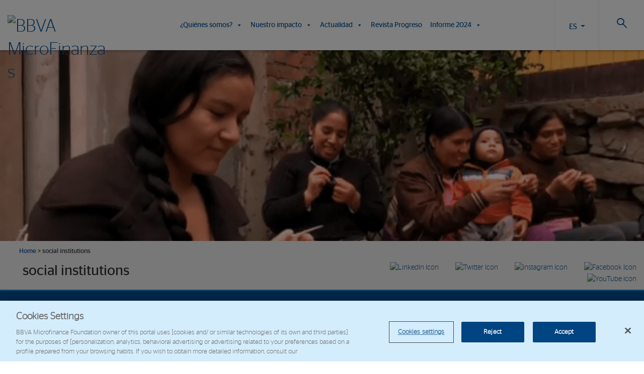

--- FILE ---
content_type: text/html; charset=UTF-8
request_url: https://www.fundacionmicrofinanzasbbva.org/tag/social-institutions-2/
body_size: 14182
content:
<!doctype html>

<!--[if lt IE 7]><html lang="es-ES" class="no-js lt-ie9 lt-ie8 lt-ie7"><![endif]-->
<!--[if (IE 7)&!(IEMobile)]><html lang="es-ES" class="no-js lt-ie9 lt-ie8"><![endif]-->
<!--[if (IE 8)&!(IEMobile)]><html lang="es-ES" class="no-js lt-ie9"><![endif]-->
<!--[if gt IE 8]><!-->
<html lang="es-ES" class="no-js"><!--<![endif]-->

<head>
	<!-- Inicio del aviso de consentimiento de cookies de OneTrust para www.fundacionmicrofinanzasbbva.org -->
	<script type="text/javascript" src="https://cdn.cookielaw.org/consent/6aeedd5d-8d34-47fa-9131-cd596eb30c9e/OtAutoBlock.js"></script>
	<script src="https://cdn.cookielaw.org/scripttemplates/otSDKStub.js" type="text/javascript" charset="UTF-8" data-domain-script="6aeedd5d-8d34-47fa-9131-cd596eb30c9e"></script>
	<script type="text/javascript">
		function OptanonWrapper() {}
	</script>
	<!-- Fin del aviso de consentimiento de cookies de OneTrust para www.fundacionmicrofinanzasbbva.org -->
	
	<!-- Google Tag Manager -->
<script>(function(w,d,s,l,i){w[l]=w[l]||[];w[l].push({'gtm.start':
new Date().getTime(),event:'gtm.js'});var f=d.getElementsByTagName(s)[0],
j=d.createElement(s),dl=l!='dataLayer'?'&l='+l:'';j.async=true;j.src=
'https://www.googletagmanager.com/gtm.js?id='+i+dl;f.parentNode.insertBefore(j,f);
})(window,document,'script','dataLayer','GTM-M3FL6WG');</script>
<!-- End Google Tag Manager -->
		<script>
		var idioma = 'es_ES';
	</script>

	<meta charset="utf-8">
	<meta http-equiv="X-UA-Compatible" content="IE=Edge">
	
	<meta name="HandheldFriendly" content="True">
	<meta name="MobileOptimized" content="320">
	<meta name="viewport" content="width=device-width, initial-scale=1.0" />
	<link rel="apple-touch-icon" href="https://www.fundacionmicrofinanzasbbva.org/wp-content/themes/FMBBVA-theme/library/images/apple-touch-icon.png">
	<link rel="icon" href="https://www.fundacionmicrofinanzasbbva.org/wp-content/themes/FMBBVA-theme/favicon.png">


	<!--[if IE]>
			<link rel="shortcut icon" href="https://www.fundacionmicrofinanzasbbva.org/wp-content/themes/FMBBVA-theme/favicon.ico">
	<![endif]-->
	<meta name="msapplication-TileColor" content="#f01d4f">
	<meta name="msapplication-TileImage" content="https://www.fundacionmicrofinanzasbbva.org/wp-content/themes/FMBBVA-theme/library/images/win8-tile-icon.png">
	<meta name="theme-color" content="#121212">

	<link rel="pingback" href="https://www.fundacionmicrofinanzasbbva.org/xmlrpc.php">

	<!-- bootstrap version 5.3.2 -->
	<link href="https://cdn.jsdelivr.net/npm/bootstrap@5.3.2/dist/css/bootstrap.min.css" rel="stylesheet" integrity="sha384-T3c6CoIi6uLrA9TneNEoa7RxnatzjcDSCmG1MXxSR1GAsXEV/Dwwykc2MPK8M2HN" crossorigin="anonymous">
	<script src="https://cdn.jsdelivr.net/npm/bootstrap@5.3.2/dist/js/bootstrap.bundle.min.js" integrity="sha384-C6RzsynM9kWDrMNeT87bh95OGNyZPhcTNXj1NW7RuBCsyN/o0jlpcV8Qyq46cDfL" crossorigin="anonymous"></script>

	<!-- VERSIÓN DE BOOTSTRAP-SELECT 1.13.18 -->
	<link rel="stylesheet" href="https://cdn.jsdelivr.net/npm/bootstrap-select@1.13.18/dist/css/bootstrap-select.min.css">
	<script src="https://cdn.jsdelivr.net/npm/bootstrap-select@1.13.18/dist/js/bootstrap-select.min.js "></script>

	<script src="https://www.fundacionmicrofinanzasbbva.org/wp-content/themes/FMBBVA-theme/library/js/libs/GridColumnCarousel.min.js" crossorigin="anonymous"></script>


	<!-- the mousewheel plugin - optional to provide mousewheel support -->
	<script type="text/javascript" src="https://www.fundacionmicrofinanzasbbva.org/wp-content/themes/FMBBVA-theme/library/js/libs/jquery.mousewheel.js"></script>

	<!-- the jScrollPane script -->
	<script type="text/javascript" src="https://www.fundacionmicrofinanzasbbva.org/wp-content/themes/FMBBVA-theme/library/js/libs/jquery.jscrollpane.min.js"></script>
	<script src="https://www.fundacionmicrofinanzasbbva.org/wp-content/themes/FMBBVA-theme/library/js/grayscale.js" crossorigin="anonymous"></script>
	<script src="https://www.fundacionmicrofinanzasbbva.org/wp-content/themes/FMBBVA-theme/library/js/functions.js" crossorigin="anonymous"></script>

	<!--  Grafico -->
	<link rel="stylesheet" href="https://www.fundacionmicrofinanzasbbva.org/wp-content/themes/FMBBVA-theme/library/css/reset.css">
	<link rel="stylesheet" href="https://www.fundacionmicrofinanzasbbva.org/wp-content/themes/FMBBVA-theme/library/css/bubble_chart.css">
	<link rel="stylesheet" href="https://www.fundacionmicrofinanzasbbva.org/wp-content/themes/FMBBVA-theme/library/css/vendors/bootstrap/bootstrap-select.css">
	<link rel="stylesheet" href="https://www.fundacionmicrofinanzasbbva.org/wp-content/themes/FMBBVA-theme/library/css/progressbar.css">

	<meta name='robots' content='index, follow, max-image-preview:large, max-snippet:-1, max-video-preview:-1' />
<link rel="alternate" hreflang="es" href="https://www.fundacionmicrofinanzasbbva.org/tag/social-institutions-2/" />
<link rel="alternate" hreflang="en" href="https://www.fundacionmicrofinanzasbbva.org/en/tag/social-institutions/" />
<link rel="alternate" hreflang="x-default" href="https://www.fundacionmicrofinanzasbbva.org/tag/social-institutions-2/" />

	<!-- This site is optimized with the Yoast SEO plugin v26.8 - https://yoast.com/product/yoast-seo-wordpress/ -->
	<title>social institutions archivos - Fundación Microfinanzas BBVA</title>
	<link rel="canonical" href="https://www.fundacionmicrofinanzasbbva.org/tag/social-institutions-2/" />
	<meta property="og:locale" content="es_ES" />
	<meta property="og:type" content="article" />
	<meta property="og:title" content="social institutions archivos - Fundación Microfinanzas BBVA" />
	<meta property="og:url" content="https://www.fundacionmicrofinanzasbbva.org/tag/social-institutions-2/" />
	<meta property="og:site_name" content="Fundación Microfinanzas BBVA" />
	<meta property="og:image" content="https://www.fundacionmicrofinanzasbbva.org/wp-content/uploads/2017/01/favicon.png" />
	<meta property="og:image:width" content="130" />
	<meta property="og:image:height" content="130" />
	<meta property="og:image:type" content="image/png" />
	<meta name="twitter:card" content="summary_large_image" />
	<meta name="twitter:site" content="@FMBBVA" />
	<script type="application/ld+json" class="yoast-schema-graph">{"@context":"https://schema.org","@graph":[{"@type":"CollectionPage","@id":"https://www.fundacionmicrofinanzasbbva.org/tag/social-institutions-2/","url":"https://www.fundacionmicrofinanzasbbva.org/tag/social-institutions-2/","name":"social institutions archivos - Fundación Microfinanzas BBVA","isPartOf":{"@id":"https://www.fundacionmicrofinanzasbbva.org/#website"},"primaryImageOfPage":{"@id":"https://www.fundacionmicrofinanzasbbva.org/tag/social-institutions-2/#primaryimage"},"image":{"@id":"https://www.fundacionmicrofinanzasbbva.org/tag/social-institutions-2/#primaryimage"},"thumbnailUrl":"https://www.fundacionmicrofinanzasbbva.org/wp-content/uploads/2019/05/Imagen-emprendedora-peruana-FMBBVA.png","breadcrumb":{"@id":"https://www.fundacionmicrofinanzasbbva.org/tag/social-institutions-2/#breadcrumb"},"inLanguage":"es"},{"@type":"ImageObject","inLanguage":"es","@id":"https://www.fundacionmicrofinanzasbbva.org/tag/social-institutions-2/#primaryimage","url":"https://www.fundacionmicrofinanzasbbva.org/wp-content/uploads/2019/05/Imagen-emprendedora-peruana-FMBBVA.png","contentUrl":"https://www.fundacionmicrofinanzasbbva.org/wp-content/uploads/2019/05/Imagen-emprendedora-peruana-FMBBVA.png","width":2550,"height":1420},{"@type":"BreadcrumbList","@id":"https://www.fundacionmicrofinanzasbbva.org/tag/social-institutions-2/#breadcrumb","itemListElement":[{"@type":"ListItem","position":1,"name":"Home","item":"https://www.fundacionmicrofinanzasbbva.org/"},{"@type":"ListItem","position":2,"name":"social institutions"}]},{"@type":"WebSite","@id":"https://www.fundacionmicrofinanzasbbva.org/#website","url":"https://www.fundacionmicrofinanzasbbva.org/","name":"Fundación Microfinanzas BBVA","description":"Fundación Microfinanzas BBVA","publisher":{"@id":"https://www.fundacionmicrofinanzasbbva.org/#organization"},"alternateName":"Fundación Microfinanzas BBVA","potentialAction":[{"@type":"SearchAction","target":{"@type":"EntryPoint","urlTemplate":"https://www.fundacionmicrofinanzasbbva.org/?s={search_term_string}"},"query-input":{"@type":"PropertyValueSpecification","valueRequired":true,"valueName":"search_term_string"}}],"inLanguage":"es"},{"@type":"Organization","@id":"https://www.fundacionmicrofinanzasbbva.org/#organization","name":"Fundación Microfinanzas BBVA","alternateName":"Fundación Microfinanzas BBVA","url":"https://www.fundacionmicrofinanzasbbva.org/","logo":{"@type":"ImageObject","inLanguage":"es","@id":"https://www.fundacionmicrofinanzasbbva.org/#/schema/logo/image/","url":"https://www.fundacionmicrofinanzasbbva.org/wp-content/uploads/2017/01/favicon.png","contentUrl":"https://www.fundacionmicrofinanzasbbva.org/wp-content/uploads/2017/01/favicon.png","width":130,"height":130,"caption":"Fundación Microfinanzas BBVA"},"image":{"@id":"https://www.fundacionmicrofinanzasbbva.org/#/schema/logo/image/"},"sameAs":["https://www.facebook.com/fundacionmicrofinanzasbbva/","https://x.com/FMBBVA","https://www.linkedin.com/company/fundación-microfinanzas-bbva/"]}]}</script>
	<!-- / Yoast SEO plugin. -->


<link rel="alternate" type="application/rss+xml" title="Fundación Microfinanzas BBVA &raquo; Feed" href="https://www.fundacionmicrofinanzasbbva.org/feed/" />
<link rel="alternate" type="application/rss+xml" title="Fundación Microfinanzas BBVA &raquo; Etiqueta social institutions del feed" href="https://www.fundacionmicrofinanzasbbva.org/tag/social-institutions-2/feed/" />
<style id='wp-img-auto-sizes-contain-inline-css' type='text/css'>
img:is([sizes=auto i],[sizes^="auto," i]){contain-intrinsic-size:3000px 1500px}
/*# sourceURL=wp-img-auto-sizes-contain-inline-css */
</style>
<style id='wp-emoji-styles-inline-css' type='text/css'>

	img.wp-smiley, img.emoji {
		display: inline !important;
		border: none !important;
		box-shadow: none !important;
		height: 1em !important;
		width: 1em !important;
		margin: 0 0.07em !important;
		vertical-align: -0.1em !important;
		background: none !important;
		padding: 0 !important;
	}
/*# sourceURL=wp-emoji-styles-inline-css */
</style>
<link rel='stylesheet' id='wp-block-library-css' href='https://www.fundacionmicrofinanzasbbva.org/wp-includes/css/dist/block-library/style.min.css' type='text/css' media='all' />
<style id='wp-block-library-inline-css' type='text/css'>
/*wp_block_styles_on_demand_placeholder:6973e9f0d6fab*/
/*# sourceURL=wp-block-library-inline-css */
</style>
<style id='classic-theme-styles-inline-css' type='text/css'>
/*! This file is auto-generated */
.wp-block-button__link{color:#fff;background-color:#32373c;border-radius:9999px;box-shadow:none;text-decoration:none;padding:calc(.667em + 2px) calc(1.333em + 2px);font-size:1.125em}.wp-block-file__button{background:#32373c;color:#fff;text-decoration:none}
/*# sourceURL=/wp-includes/css/classic-themes.min.css */
</style>
<link rel='stylesheet' id='contact-form-7-css' href='https://www.fundacionmicrofinanzasbbva.org/wp-content/plugins/contact-form-7/includes/css/styles.css' type='text/css' media='all' />
<link rel='stylesheet' id='searchandfilter-css' href='http://www.fundacionmicrofinanzasbbva.org/wp-content/plugins/search-filter/style.css' type='text/css' media='all' />
<link rel='stylesheet' id='wpml-legacy-dropdown-0-css' href='https://www.fundacionmicrofinanzasbbva.org/wp-content/plugins/sitepress-multilingual-cms/templates/language-switchers/legacy-dropdown/style.min.css' type='text/css' media='all' />
<style id='wpml-legacy-dropdown-0-inline-css' type='text/css'>
.wpml-ls-statics-shortcode_actions{background-color:#eeeeee;}.wpml-ls-statics-shortcode_actions, .wpml-ls-statics-shortcode_actions .wpml-ls-sub-menu, .wpml-ls-statics-shortcode_actions a {border-color:#cdcdcd;}.wpml-ls-statics-shortcode_actions a, .wpml-ls-statics-shortcode_actions .wpml-ls-sub-menu a, .wpml-ls-statics-shortcode_actions .wpml-ls-sub-menu a:link, .wpml-ls-statics-shortcode_actions li:not(.wpml-ls-current-language) .wpml-ls-link, .wpml-ls-statics-shortcode_actions li:not(.wpml-ls-current-language) .wpml-ls-link:link {color:#444444;background-color:#ffffff;}.wpml-ls-statics-shortcode_actions .wpml-ls-sub-menu a:hover,.wpml-ls-statics-shortcode_actions .wpml-ls-sub-menu a:focus, .wpml-ls-statics-shortcode_actions .wpml-ls-sub-menu a:link:hover, .wpml-ls-statics-shortcode_actions .wpml-ls-sub-menu a:link:focus {color:#000000;background-color:#eeeeee;}.wpml-ls-statics-shortcode_actions .wpml-ls-current-language > a {color:#444444;background-color:#ffffff;}.wpml-ls-statics-shortcode_actions .wpml-ls-current-language:hover>a, .wpml-ls-statics-shortcode_actions .wpml-ls-current-language>a:focus {color:#000000;background-color:#eeeeee;}
nav navbar navbar-default nav--lang col-lg-1 col-lg-push-0 col-md-1 col-md-push-0 col-sm-1 col-sm-push-9 col-xs-1 col-xs-push-9 no_padding
/*# sourceURL=wpml-legacy-dropdown-0-inline-css */
</style>
<link rel='stylesheet' id='megamenu-css' href='https://www.fundacionmicrofinanzasbbva.org/wp-content/uploads/maxmegamenu/style_es.css' type='text/css' media='all' />
<link rel='stylesheet' id='dashicons-css' href='https://www.fundacionmicrofinanzasbbva.org/wp-includes/css/dashicons.min.css' type='text/css' media='all' />
<link rel='stylesheet' id='bones-stylesheet-css' href='https://www.fundacionmicrofinanzasbbva.org/wp-content/themes/FMBBVA-theme/library/css/main.css' type='text/css' media='all' />
<!--n2css--><!--n2js--><script type="text/javascript" src="https://www.fundacionmicrofinanzasbbva.org/wp-includes/js/jquery/jquery.min.js" id="jquery-core-js"></script>
<script type="text/javascript" src="https://www.fundacionmicrofinanzasbbva.org/wp-content/plugins/sitepress-multilingual-cms/templates/language-switchers/legacy-dropdown/script.min.js" id="wpml-legacy-dropdown-0-js"></script>
<script type="text/javascript" src="https://www.fundacionmicrofinanzasbbva.org/wp-content/themes/FMBBVA-theme/library/js/libs/modernizr.custom.min.js" id="bones-modernizr-js"></script>
<link rel="https://api.w.org/" href="https://www.fundacionmicrofinanzasbbva.org/wp-json/" /><link rel="alternate" title="JSON" type="application/json" href="https://www.fundacionmicrofinanzasbbva.org/wp-json/wp/v2/tags/3129" /><meta name="generator" content="WPML ver:4.8.6 stt:1,2;" />
<meta name="generator" content="Powered by Slider Revolution 6.7.40 - responsive, Mobile-Friendly Slider Plugin for WordPress with comfortable drag and drop interface." />
<link rel="icon" href="https://www.fundacionmicrofinanzasbbva.org/wp-content/uploads/2017/01/favicon-125x125.png" sizes="32x32" />
<link rel="icon" href="https://www.fundacionmicrofinanzasbbva.org/wp-content/uploads/2017/01/favicon.png" sizes="192x192" />
<link rel="apple-touch-icon" href="https://www.fundacionmicrofinanzasbbva.org/wp-content/uploads/2017/01/favicon.png" />
<meta name="msapplication-TileImage" content="https://www.fundacionmicrofinanzasbbva.org/wp-content/uploads/2017/01/favicon.png" />
<script>function setREVStartSize(e){
			//window.requestAnimationFrame(function() {
				window.RSIW = window.RSIW===undefined ? window.innerWidth : window.RSIW;
				window.RSIH = window.RSIH===undefined ? window.innerHeight : window.RSIH;
				try {
					var pw = document.getElementById(e.c).parentNode.offsetWidth,
						newh;
					pw = pw===0 || isNaN(pw) || (e.l=="fullwidth" || e.layout=="fullwidth") ? window.RSIW : pw;
					e.tabw = e.tabw===undefined ? 0 : parseInt(e.tabw);
					e.thumbw = e.thumbw===undefined ? 0 : parseInt(e.thumbw);
					e.tabh = e.tabh===undefined ? 0 : parseInt(e.tabh);
					e.thumbh = e.thumbh===undefined ? 0 : parseInt(e.thumbh);
					e.tabhide = e.tabhide===undefined ? 0 : parseInt(e.tabhide);
					e.thumbhide = e.thumbhide===undefined ? 0 : parseInt(e.thumbhide);
					e.mh = e.mh===undefined || e.mh=="" || e.mh==="auto" ? 0 : parseInt(e.mh,0);
					if(e.layout==="fullscreen" || e.l==="fullscreen")
						newh = Math.max(e.mh,window.RSIH);
					else{
						e.gw = Array.isArray(e.gw) ? e.gw : [e.gw];
						for (var i in e.rl) if (e.gw[i]===undefined || e.gw[i]===0) e.gw[i] = e.gw[i-1];
						e.gh = e.el===undefined || e.el==="" || (Array.isArray(e.el) && e.el.length==0)? e.gh : e.el;
						e.gh = Array.isArray(e.gh) ? e.gh : [e.gh];
						for (var i in e.rl) if (e.gh[i]===undefined || e.gh[i]===0) e.gh[i] = e.gh[i-1];
											
						var nl = new Array(e.rl.length),
							ix = 0,
							sl;
						e.tabw = e.tabhide>=pw ? 0 : e.tabw;
						e.thumbw = e.thumbhide>=pw ? 0 : e.thumbw;
						e.tabh = e.tabhide>=pw ? 0 : e.tabh;
						e.thumbh = e.thumbhide>=pw ? 0 : e.thumbh;
						for (var i in e.rl) nl[i] = e.rl[i]<window.RSIW ? 0 : e.rl[i];
						sl = nl[0];
						for (var i in nl) if (sl>nl[i] && nl[i]>0) { sl = nl[i]; ix=i;}
						var m = pw>(e.gw[ix]+e.tabw+e.thumbw) ? 1 : (pw-(e.tabw+e.thumbw)) / (e.gw[ix]);
						newh =  (e.gh[ix] * m) + (e.tabh + e.thumbh);
					}
					var el = document.getElementById(e.c);
					if (el!==null && el) el.style.height = newh+"px";
					el = document.getElementById(e.c+"_wrapper");
					if (el!==null && el) {
						el.style.height = newh+"px";
						el.style.display = "block";
					}
				} catch(e){
					console.log("Failure at Presize of Slider:" + e)
				}
			//});
		  };</script>
<style type="text/css">/** Mega Menu CSS: fs **/</style>

	<!-- VERSIÓN DE JQUERY 3.7.1 -->
	<script src="https://code.jquery.com/jquery-3.7.1.js" integrity="sha256-eKhayi8LEQwp4NKxN+CfCh+3qOVUtJn3QNZ0TciWLP4=" crossorigin="anonymous"></script>

	<!-- VERSIÓN DE JQUERY MIGRATE 3.5.2 -->
	<script src="https://code.jquery.com/jquery-migrate-3.5.2.min.js" integrity="sha256-V5i13y5QDhUjqx8aQCLnLU3DKQltnGo03BfiCCBfLhg=" crossorigin="anonymous"></script>

	<!--LIBRERIAS PREVISUALIZACIÓN TWITTER -->
	<meta name="twitter:card" content="summary_large_image">
	<meta name="twitter:site:id" content="@ayudawp">
	<meta name="twitter:creator:id" content="@fernandot">
	
	<!-- Librerías Font Awesome -->
	<link rel="stylesheet" href="https://cdnjs.cloudflare.com/ajax/libs/font-awesome/4.7.0/css/font-awesome.min.css">

</head>

<body class="archive tag tag-social-institutions-2 tag-3129 wp-theme-FMBBVA-theme mega-menu-max-mega-menu-1" itemscope itemtype="http://schema.org/WebPage">
	<!-- Google Tag Manager (noscript) -->
<noscript><iframe src="https://www.googletagmanager.com/ns.html?id=GTM-M3FL6WG"
height="0" width="0" style="display:none;visibility:hidden"></iframe></noscript>
<!-- End Google Tag Manager (noscript) -->	<div id="container">

		<header class="header" id="header">

			<div id="inner-header" class="wrap">
				<!-- LOGO FMBBVA -->
				<div id="logo" class="col-lg-2 col-md-2 col-sm-3 col-xs-6 h1" itemscope itemtype="http://schema.org/Organization">
    <a href="https://www.fundacionmicrofinanzasbbva.org" rel="nofollow">
            <img src="http://www.fundacionmicrofinanzasbbva.org/wp-content/uploads/2025/05/Logo-FMBBVA-BLANCO.png" alt="BBVA MicroFinanzas" class="logo logo_img img-responsive" />
    
            <img src="http://www.fundacionmicrofinanzasbbva.org/wp-content/uploads/2025/05/Logo-FMBBVA-AZUL.png" alt="BBVA MicroFinanzas" class="logo logo_img_scroll img-responsive" style="display:none" />
    
    </a>
</div>
				<div class="col-lg-10 col-md-10 col-sm-9 col-xs-6 no_padding menu_rsp">
					<div class="col-lg-10 col-lg-push-0 col-md-10 col-md-push-0 col-sm-1 col-sm-push-11 col-xs-3 col-xs-push-9">
						<div id="mega-menu-wrap-max_mega_menu_1" class="mega-menu-wrap"><div class="mega-menu-toggle"><div class="mega-toggle-blocks-left"></div><div class="mega-toggle-blocks-center"></div><div class="mega-toggle-blocks-right"><div class='mega-toggle-block mega-menu-toggle-animated-block mega-toggle-block-0' id='mega-toggle-block-0'><button aria-label="Toggle Menu" class="mega-toggle-animated mega-toggle-animated-slider" type="button" aria-expanded="false">
                  <span class="mega-toggle-animated-box">
                    <span class="mega-toggle-animated-inner"></span>
                  </span>
                </button></div></div></div><ul id="mega-menu-max_mega_menu_1" class="mega-menu max-mega-menu mega-menu-horizontal mega-no-js" data-event="hover_intent" data-effect="slide" data-effect-speed="200" data-effect-mobile="slide" data-effect-speed-mobile="400" data-mobile-force-width="body" data-second-click="go" data-document-click="collapse" data-vertical-behaviour="standard" data-breakpoint="1270" data-unbind="true" data-mobile-state="collapse_all" data-mobile-direction="vertical" data-hover-intent-timeout="300" data-hover-intent-interval="100"><li class="mega-menu-item mega-menu-item-type-custom mega-menu-item-object-custom mega-menu-item-has-children mega-align-bottom-left mega-menu-flyout mega-menu-item-42231" id="mega-menu-item-42231"><a class="mega-menu-link" href="#" aria-expanded="false" tabindex="0">¿Quiénes somos?<span class="mega-indicator" aria-hidden="true"></span></a>
<ul class="mega-sub-menu">
<li class="mega-menu-item mega-menu-item-type-post_type mega-menu-item-object-page mega-menu-item-249" id="mega-menu-item-249"><a class="mega-menu-link" href="https://www.fundacionmicrofinanzasbbva.org/institucional/sobre-la-fundacion/">Somos FMBBVA</a></li><li class="mega-menu-item mega-menu-item-type-post_type mega-menu-item-object-page mega-menu-item-255" id="mega-menu-item-255"><a class="mega-menu-link" href="https://www.fundacionmicrofinanzasbbva.org/desarrollo-del-sector/">Líneas estratégicas</a></li><li class="mega-menu-item mega-menu-item-type-post_type mega-menu-item-object-page mega-menu-item-121" id="mega-menu-item-121"><a class="mega-menu-link" href="https://www.fundacionmicrofinanzasbbva.org/listado-entidades/">Entidades</a></li><li class="mega-menu-item mega-menu-item-type-post_type mega-menu-item-object-page mega-menu-item-244" id="mega-menu-item-244"><a class="mega-menu-link" href="https://www.fundacionmicrofinanzasbbva.org/institucional/alianzas-estrategicas/">Aliados</a></li><li class="mega-menu-item mega-menu-item-type-post_type mega-menu-item-object-page mega-menu-item-42933" id="mega-menu-item-42933"><a class="mega-menu-link" href="https://www.fundacionmicrofinanzasbbva.org/institucional/actividad-fmbbva/">Actividad</a></li></ul>
</li><li class="mega-menu-item mega-menu-item-type-custom mega-menu-item-object-custom mega-menu-item-has-children mega-align-bottom-left mega-menu-flyout mega-menu-item-42233" id="mega-menu-item-42233"><a class="mega-menu-link" href="#" aria-expanded="false" tabindex="0">Nuestro impacto<span class="mega-indicator" aria-hidden="true"></span></a>
<ul class="mega-sub-menu">
<li class="mega-menu-item mega-menu-item-type-taxonomy mega-menu-item-object-category mega-has-description mega-menu-item-6824" id="mega-menu-item-6824"><a class="mega-menu-link" href="https://www.fundacionmicrofinanzasbbva.org/category/historias-de-vida/"><span class="mega-description-group"><span class="mega-menu-title">Historias de vida</span><span class="mega-menu-description">Historias de vida</span></span></a></li><li class="mega-menu-item mega-menu-item-type-post_type mega-menu-item-object-page mega-menu-item-44398" id="mega-menu-item-44398"><a class="mega-menu-link" href="https://www.fundacionmicrofinanzasbbva.org/informes-de-impacto/">Informes de Impacto</a></li><li class="mega-menu-item mega-menu-item-type-custom mega-menu-item-object-custom mega-menu-item-39721" id="mega-menu-item-39721"><a class="mega-menu-link" href="https://www.fundacionmicrofinanzasbbva.org/15-aniversario/">15º Aniversario</a></li></ul>
</li><li class="mega-menu-item mega-menu-item-type-post_type mega-menu-item-object-page mega-menu-item-has-children mega-align-bottom-left mega-menu-flyout mega-menu-item-42308" id="mega-menu-item-42308"><a class="mega-menu-link" href="https://www.fundacionmicrofinanzasbbva.org/actualidad/" aria-expanded="false" tabindex="0">Actualidad<span class="mega-indicator" aria-hidden="true"></span></a>
<ul class="mega-sub-menu">
<li class="mega-menu-item mega-menu-item-type-taxonomy mega-menu-item-object-category mega-has-description mega-menu-item-42237" id="mega-menu-item-42237"><a class="mega-menu-link" href="https://www.fundacionmicrofinanzasbbva.org/category/noticias/"><span class="mega-description-group"><span class="mega-menu-title">Noticias</span><span class="mega-menu-description">Sección Noticias de la Web</span></span></a></li><li class="mega-menu-item mega-menu-item-type-taxonomy mega-menu-item-object-category mega-has-description mega-menu-item-42238" id="mega-menu-item-42238"><a class="mega-menu-link" href="https://www.fundacionmicrofinanzasbbva.org/category/eventos/"><span class="mega-description-group"><span class="mega-menu-title">Eventos</span><span class="mega-menu-description">Eventos del Grupo Fundación Microfinanzas BBVA</span></span></a></li><li class="mega-menu-item mega-menu-item-type-post_type mega-menu-item-object-page mega-menu-item-42925" id="mega-menu-item-42925"><a class="mega-menu-link" href="https://www.fundacionmicrofinanzasbbva.org/sala-de-prensa/">Sala de prensa</a></li></ul>
</li><li class="mega-menu-item mega-menu-item-type-custom mega-menu-item-object-custom mega-align-bottom-left mega-menu-flyout mega-menu-item-27471" id="mega-menu-item-27471"><a class="mega-menu-link" href="https://www.fundacionmicrofinanzasbbva.org/revistaprogreso" tabindex="0">Revista Progreso</a></li><li class="mega-menu-item mega-menu-item-type-custom mega-menu-item-object-custom mega-menu-item-has-children mega-align-bottom-left mega-menu-flyout mega-menu-item-42617" id="mega-menu-item-42617"><a target="_blank" class="mega-menu-link" href="http://www.fundacionmicrofinanzasbbva.org/wp-content/uploads/2025/05/Informe-de-Impacto-2024.pdf" aria-expanded="false" tabindex="0">Informe 2024<span class="mega-indicator" aria-hidden="true"></span></a>
<ul class="mega-sub-menu">
<li class="mega-menu-item mega-menu-item-type-custom mega-menu-item-object-custom mega-menu-item-44392" id="mega-menu-item-44392"><a target="_blank" class="mega-menu-link" href="http://www.fundacionmicrofinanzasbbva.org/wp-content/uploads/2025/05/Informe-de-Impacto-2024.pdf">FMBBVA</a></li><li class="mega-menu-item mega-menu-item-type-custom mega-menu-item-object-custom mega-menu-item-44393" id="mega-menu-item-44393"><a target="_blank" class="mega-menu-link" href="http://www.fundacionmicrofinanzasbbva.org/wp-content/uploads/2025/06/informe-impacto-2024-colombia.pdf">Colombia</a></li><li class="mega-menu-item mega-menu-item-type-custom mega-menu-item-object-custom mega-menu-item-44394" id="mega-menu-item-44394"><a target="_blank" class="mega-menu-link" href="http://www.fundacionmicrofinanzasbbva.org/wp-content/uploads/2025/06/informe-impacto-2024-peru.pdf">Perú</a></li><li class="mega-menu-item mega-menu-item-type-custom mega-menu-item-object-custom mega-menu-item-44395" id="mega-menu-item-44395"><a target="_blank" class="mega-menu-link" href="http://www.fundacionmicrofinanzasbbva.org/wp-content/uploads/2025/06/informe-impacto-2024-rep-dominicana.pdf">Rep. Dominicana</a></li><li class="mega-menu-item mega-menu-item-type-custom mega-menu-item-object-custom mega-menu-item-44396" id="mega-menu-item-44396"><a target="_blank" class="mega-menu-link" href="http://www.fundacionmicrofinanzasbbva.org/wp-content/uploads/2025/06/informe-impacto-2024-chile.pdf">Chile</a></li><li class="mega-menu-item mega-menu-item-type-custom mega-menu-item-object-custom mega-menu-item-44397" id="mega-menu-item-44397"><a target="_blank" class="mega-menu-link" href="http://www.fundacionmicrofinanzasbbva.org/wp-content/uploads/2025/06/informe-impacto-2024-panama.pdf">Panamá</a></li></ul>
</li></ul></div>					</div>
					<nav role="navigation" itemscope class="nav navbar navbar-default nav--lang col-lg-1 col-lg-push-0 col-md-1 col-md-push-0 col-sm-1 col-sm-push-9 col-xs-4 col-xs-push-2 no_padding" itemtype="http://schema.org/SiteNavigationElement">
						<div class="navbar-collapse no_padding" id="menu_lang">
							<!-- SELECTOR DE IDIOMA -->
							<ul class="nav navbar-nav lang">
								<li class="dropdown">
									<a class="dropdown-toggle" data-toggle="dropdown" role="button" aria-haspopup="true" aria-expanded="false">ES </a><ul class="dropdown-menu language"><li><a href="https://www.fundacionmicrofinanzasbbva.org/en/tag/social-institutions/">EN </a></li>							</ul>
							</li>
							</ul>
						</div>
					</nav>
					<!-- BUSCADOR -->
					<section class="col-lg-1 col-lg-push-0 col-md-1 col-md-push-0 col-sm-1 col-sm-push-8 col-xs-2 col-xs-push-0 hidden-xs hidden-sm search_form">
						<div id="search_lupa"><span class="icon icon-lupa"></span></div>

<form role="search" method="get" class="searchform" action="https://www.fundacionmicrofinanzasbbva.org/">
    <div>
                <input type="search" title="Search" class="s" name="s" value="" />

        <button type="submit" id="searchsubmit"></button>    </div>
</form>					</section>
				</div>
				<progress value="0" id="progressBar">
					<div class="progress-container">
						<span class="progress-bar"></span>
					</div>
				</progress>
			</div>
		</header>
<div id="content">
	<main id="main" class="col-sm-12 no_padding" role="main" itemscope itemprop="mainContentOfPage" itemtype="http://schema.org/Blog">
				<div class="article_imagen img-responsive wp-post-image" style="background-image: url(https://www.fundacionmicrofinanzasbbva.org/wp-content/uploads/2019/05/Imagen-emprendedora-peruana-FMBBVA.png);"></div>
		<section class="section noticias">
			<div id="inner-content" class="wrap cf">
                <div class="page_title row">
    <div class="breadcrumbs mb-3" typeof="BreadcrumbList" vocab="http://schema.org/">
        <div id="breadcrumbs"><span><span><a href="https://www.fundacionmicrofinanzasbbva.org/">Home</a></span> &gt; <span class="breadcrumb_last" aria-current="page">social institutions</span></span></div>    </div>
    <h1 class="entry-title single-title col-6 col-sm-7 col-md-8" itemprop="headline" rel="bookmark"><span>social institutions</span></h1>
    <div class="col px-0">
        <div class="social-share-top text-end">
    <a href="https://www.linkedin.com/company/11015767" class="d-inline-block mx-2">
        <img src="http://www.fundacionmicrofinanzasbbva.org/wp-content/uploads/2024/06/icon-linkedin.png" alt="LinkedIn Icon">
    </a>

    <a href="https://x.com/FMBBVA" class="d-inline-block mx-2">
        <img src="http://www.fundacionmicrofinanzasbbva.org/wp-content/uploads/2024/06/icon-twitter.png" alt="Twitter Icon">
    </a>

    <a href="https://www.instagram.com/somosfmbbva/" class="d-inline-block mx-2">
        <img src="http://www.fundacionmicrofinanzasbbva.org/wp-content/uploads/2024/06/icon-instagram.png" alt="Instagram Icon">
    </a>

    <a href="https://www.facebook.com/fundacionmicrofinanzasbbva" class="d-inline-block mx-2">
        <img src="http://www.fundacionmicrofinanzasbbva.org/wp-content/uploads/2024/06/icon-facebook.png" alt="Facebook Icon">
    </a>

    <a href="https://www.youtube.com/user/fmfbbva" class="d-inline-block mx-2">
        <img src="http://www.fundacionmicrofinanzasbbva.org/wp-content/uploads/2024/06/icon-youtube.png" alt="YouTube Icon">
    </a>
</div>    </div>
</div>				
				<form action="" method="post" class="searchandfilter">
					<div><ul><li><select  name='ofcategory' id='ofcategory' class='postform'>
	<option value='0' selected='selected'>Todas las categorías</option>
	<option class="level-0" value="35">Actividad institucional</option>
	<option class="level-0" value="210">Actividades voluntariado</option>
	<option class="level-0" value="11">Actualidad</option>
	<option class="level-0" value="77">Alianza IFC: Inversión</option>
	<option class="level-0" value="26">Alianzas estratégicas</option>
	<option class="level-0" value="430">Aniversario</option>
	<option class="level-0" value="184">Apertura nueva oficina</option>
	<option class="level-0" value="530">Campus Corporativo</option>
	<option class="level-0" value="43">Capacitación clientes</option>
	<option class="level-0" value="202">Corresponsalía bancaria</option>
	<option class="level-0" value="379">Desarrollo del sector</option>
	<option class="level-0" value="42">Desarrollo del sector: Capital Humano</option>
	<option class="level-0" value="31">Desarrollo sector: Buen Gobierno</option>
	<option class="level-0" value="4092">Detrás del Propósito</option>
	<option class="level-0" value="2736">Día Internacional de la Eliminación de la Violencia contra la Mujer</option>
	<option class="level-0" value="3013">Día Internacional de la Mujer</option>
	<option class="level-0" value="372">Día Internacional de la Pobreza</option>
	<option class="level-0" value="4152">Día Internacional del Migrante</option>
	<option class="level-0" value="2433">Día Mundial de MiPymes</option>
	<option class="level-0" value="2170">Día Mundial del Agua</option>
	<option class="level-0" value="377">Día Mundial del Ahorro</option>
	<option class="level-0" value="2298">Día Mundial del Reciclaje</option>
	<option class="level-0" value="2430">Día Mundial del Refugiado</option>
	<option class="level-0" value="44">Educación financiera</option>
	<option class="level-0" value="3692">Efemérides</option>
	<option class="level-0" value="293">Emisión mercado</option>
	<option class="level-0" value="1440">Eventos</option>
	<option class="level-0" value="2845">Formación</option>
	<option class="level-0" value="1436">Historias de vida</option>
	<option class="level-0" value="67">Inicio operaciones</option>
	<option class="level-0" value="89">Integración nueva entidad</option>
	<option class="level-0" value="2488">Latest</option>
	<option class="level-0" value="183">Mujeres</option>
	<option class="level-0" value="51">Nombramientos</option>
	<option class="level-0" value="2">Noticias</option>
	<option class="level-0" value="58">Nueva entidad</option>
	<option class="level-0" value="52">Patronato</option>
	<option class="level-0" value="2489">Performance Outcomes</option>
	<option class="level-0" value="1441">Podcast</option>
	<option class="level-0" value="151">Premios</option>
	<option class="level-0" value="229">Productos y servicios financieros</option>
	<option class="level-0" value="573">Progreso</option>
	<option class="level-0" value="112">Reconocimientos</option>
	<option class="level-0" value="105">Responsabilidad Social Corporativa</option>
	<option class="level-0" value="195">Resultados actividad</option>
	<option class="level-0" value="162">Resultados Desempeño</option>
	<option class="level-0" value="2509">resultados sociales</option>
	<option class="level-0" value="4113">Sala de prensa</option>
	<option class="level-0" value="404">Sin categoría</option>
	<option class="level-0" value="1">Sin categorizar</option>
	<option class="level-0" value="3229">Sostenibilidad</option>
	<option class="level-0" value="3230">Sostenibilidad</option>
	<option class="level-0" value="3598">Tecnología</option>
	<option class="level-0" value="203">Tercera edad</option>
	<option class="level-0" value="3060">Vídeonoticias</option>
</select>
<input type="hidden" name="ofcategory_operator" value="and" /></li><li><select  name='ofpaises' id='ofpaises' class='postform'>
	<option value='0' selected='selected'>Todos los Países</option>
	<option class="level-0" value="4090">#chile #España</option>
	<option class="level-0" value="4158">#Colombia #España #RepublicaDominicana</option>
	<option class="level-0" value="4194">#Colombia #Perú</option>
	<option class="level-0" value="4234">#dominicana</option>
	<option class="level-0" value="4180">#España #Colombia</option>
	<option class="level-0" value="4196">#españa #panamá</option>
	<option class="level-0" value="4233">#Espña</option>
	<option class="level-0" value="4181">#Republica Dominica</option>
	<option class="level-0" value="4120">#Republicadominicana</option>
	<option class="level-0" value="4173">#republicadominicana #panamá</option>
	<option class="level-0" value="4132">#Repuplica Dominicana</option>
	<option class="level-0" value="4185">Alemania</option>
	<option class="level-0" value="2536">América Latina</option>
	<option class="level-0" value="3714">Andorra</option>
	<option class="level-0" value="2631">Argentina</option>
	<option class="level-0" value="4136">Brasil</option>
	<option class="level-0" value="4204">Caribe</option>
	<option class="level-0" value="3920">Centroamérica</option>
	<option class="level-0" value="22">Chile</option>
	<option class="level-0" value="4145">Chile Dominicana</option>
	<option class="level-0" value="19">Colombia</option>
	<option class="level-0" value="579">Costa Rica</option>
	<option class="level-0" value="4025">Dubai</option>
	<option class="level-0" value="3739">Ecuador</option>
	<option class="level-0" value="3895">El Salvador</option>
	<option class="level-0" value="25">España</option>
	<option class="level-0" value="4170">España y América Latina</option>
	<option class="level-0" value="545">Estados Unidos</option>
	<option class="level-0" value="1513">Francia</option>
	<option class="level-0" value="4189">Germany</option>
	<option class="level-0" value="3894">Guatemala</option>
	<option class="level-0" value="3006">Holanda</option>
	<option class="level-0" value="3896">Honduras</option>
	<option class="level-0" value="2869">Iberoamérica</option>
	<option class="level-0" value="3471">Italia</option>
	<option class="level-0" value="4091">Latin America</option>
	<option class="level-0" value="2409">Luxemburgo</option>
	<option class="level-0" value="1516">Marruecos</option>
	<option class="level-0" value="1766">México</option>
	<option class="level-0" value="606">Nicaragua</option>
	<option class="level-0" value="24">Panamá</option>
	<option class="level-0" value="20">Perú</option>
	<option class="level-0" value="2948">Portugal</option>
	<option class="level-0" value="21">Puerto Rico</option>
	<option class="level-0" value="23">República Dominicana</option>
	<option class="level-0" value="2429">Rusia</option>
	<option class="level-0" value="4063">Spain</option>
	<option class="level-0" value="3417">Suiza</option>
	<option class="level-0" value="538">Turquía</option>
	<option class="level-0" value="4069">United States</option>
	<option class="level-0" value="4192">USA</option>
	<option class="level-0" value="3447">Venezuela</option>
</select>
<input type="hidden" name="ofpaises_operator" value="and" /></li><li><input type="hidden" id="_searchandfilter_nonce" name="_searchandfilter_nonce" value="d6a98ed9d1" /><input type="hidden" name="_wp_http_referer" value="/tag/social-institutions-2/" /><input type="hidden" name="ofsubmitted" value="1"><input type="submit" value="      "></li></ul></div></form>				
				<section class="section listado_noticias">
					<div class="inner-content wrap cf">
														<article id="post-25077" class="cf col-lg-4 col-md-4 col-sm-6 col-xs-12 item post-25077 post type-post status-publish format-standard has-post-thumbnail hentry category-eventos category-sin-categorizar tag-emprendedoras-2 tag-entrepreneurs-2 tag-instituciones-sociales tag-mujeres-2 tag-oecd tag-segib tag-segib-en-3 tag-sigi-2 tag-social-institutions-2 tag-women-2-2 paises-espana" role="article">
									<img width="460" height="220" src="https://www.fundacionmicrofinanzasbbva.org/wp-content/uploads/2019/05/Imagen-emprendedora-peruana-FMBBVA-460x220.png" class="img-responsive wp-post-image" alt="" decoding="async" fetchpriority="high" />									<div class="content">
										<a href="https://www.fundacionmicrofinanzasbbva.org/presentation-in-spain-of-the-2019-social-institutions-and-gender-index/" title="Presentación en España del Índice de Instituciones Sociales y Género (SIGI 2019)">
											<div class="content_slide">
												<header class="entry-header article-header">
													<h2 class="title">Presentación en España del Índice de Instituciones Sociales y Género (SIGI 2019)</h2>
												</header>
												<section class="entry-content cf">
													<div class="text">Mujeres Emprendedoras, Protagonistas del Cambio Social en Iberoamérica La Fundación Microfinanza BBVA (FMBBVA) junto con el Centro de Desarrollo de&hellip;</div>
												</section>
											</div>
										</a>
										<footer class="article-footer col-sm-12  col-md-12 col-xs-12 date_share">
											<div class="col-md-5 col-sm-5 col-xs-5 date ">3 mayo 2019</div>
											<div class="col-md-7 col-sm-7 col-xs-7 share social--ssba text-right">
												<span class="share--hide">
													<div class="social-share-top text-end">
    <a href="https://www.linkedin.com/company/11015767" class="d-inline-block mx-2">
        <img src="http://www.fundacionmicrofinanzasbbva.org/wp-content/uploads/2024/06/icon-linkedin.png" alt="LinkedIn Icon">
    </a>

    <a href="https://x.com/FMBBVA" class="d-inline-block mx-2">
        <img src="http://www.fundacionmicrofinanzasbbva.org/wp-content/uploads/2024/06/icon-twitter.png" alt="Twitter Icon">
    </a>

    <a href="https://www.instagram.com/somosfmbbva/" class="d-inline-block mx-2">
        <img src="http://www.fundacionmicrofinanzasbbva.org/wp-content/uploads/2024/06/icon-instagram.png" alt="Instagram Icon">
    </a>

    <a href="https://www.facebook.com/fundacionmicrofinanzasbbva" class="d-inline-block mx-2">
        <img src="http://www.fundacionmicrofinanzasbbva.org/wp-content/uploads/2024/06/icon-facebook.png" alt="Facebook Icon">
    </a>

    <a href="https://www.youtube.com/user/fmfbbva" class="d-inline-block mx-2">
        <img src="http://www.fundacionmicrofinanzasbbva.org/wp-content/uploads/2024/06/icon-youtube.png" alt="YouTube Icon">
    </a>
</div>												</span>
												<span class="icon icon-share grey"></span>
											</div>
										</footer>

									</div>
								</article>
														<div class="clearfix"></div>
							
											</div>
				</section>
			</div>
		</section>
	</main>
</div>


<!-- BLOQUE ATAJOS -->
<section class="section">
	<div class="row row-cols-1 row-cols-md-3 estatistica cf">
						<div class="col box_info box-info-title" style="background-image: url('https://www.fundacionmicrofinanzasbbva.org/wp-content/uploads/2024/09/2021-Emprendedora-rural-cultivo-platano.jpg'); background-size: cover; background-position: center;">
					<div class="title">EMPODERAMIENTO DE LA MUJER</div>
					<a href="https://www.fundacionmicrofinanzasbbva.org/desarrollo-del-sector/empoderamiento-la-mujer/" class="btn btn-outline-primary" title="">Ver más</a>
				</div>
						<div class="col box_info box-info-title" style="background-image: url('https://www.fundacionmicrofinanzasbbva.org/wp-content/uploads/2024/06/Lilas-scaled.jpg'); background-size: cover; background-position: center;">
					<div class="title">SOSTENIBILIDAD MEDIOAMBIENTAL</div>
					<a href="https://www.fundacionmicrofinanzasbbva.org/desarrollo-del-sector/sostenibilidad-medioambiental/" class="btn btn-outline-primary" title="">Ver más</a>
				</div>
						<div class="col box_info box-info-title" style="background-image: url('https://www.fundacionmicrofinanzasbbva.org/wp-content/uploads/2024/06/04B2002-1-scaled.jpg'); background-size: cover; background-position: center;">
					<div class="title">INCLUSIÓN</div>
					<a href="https://www.fundacionmicrofinanzasbbva.org/desarrollo-del-sector/inclusion-2/" class="btn btn-outline-primary" title="">Ver más</a>
				</div>
			</div>
</section>

<!-- SIGUENOS RRSS -->
<section class="section siguenos-section">
	<div class="siguenos">
		<p>Síguenos</p>
		<a href="https://www.linkedin.com/company/11015767" class="d-inline-block mx-2">
			<img src="http://www.fundacionmicrofinanzasbbva.org/wp-content/uploads/2024/06/icon-linkedin.png" alt="LinkedIn Icon">
		</a>
		<a href="https://x.com/FMBBVA" class="d-inline-block mx-2">
			<img src="http://www.fundacionmicrofinanzasbbva.org/wp-content/uploads/2024/06/icon-twitter.png" alt="Twitter Icon">
		</a>
		<a href="https://www.instagram.com/somosfmbbva/" class="d-inline-block mx-2">
			<img src="http://www.fundacionmicrofinanzasbbva.org/wp-content/uploads/2024/06/icon-instagram.png" alt="Instagram Icon">
		</a>
		<a href="https://www.facebook.com/fundacionmicrofinanzasbbva" class="d-inline-block mx-2">
			<img src="http://www.fundacionmicrofinanzasbbva.org/wp-content/uploads/2024/06/icon-facebook.png" alt="Facebook Icon">
		</a>
		<a href="https://www.youtube.com/user/fmfbbva" class="d-inline-block mx-2">
			<img src="http://www.fundacionmicrofinanzasbbva.org/wp-content/uploads/2024/06/icon-youtube.png" alt="YouTube Icon">
		</a>
	</div>
</section>
			<footer class="footer" role="contentinfo" itemscope itemtype="http://schema.org/WPFooter">
				<div id="inner-footer" class="inner-content wrap">
					<div class="col-lg-12 col-md-12 col-sm-12 col-xs-12">

						<!-- Volver arriba -->
						<div id="back-top">
							<a href="#"><span class="icon icon-arrow-up"></span></a>
						</div>

						<!-- Menu completo -->
						<nav role="navigation">
							<div class="footer-links cf"><ul id="menu-menu-principal" class="nav footer-nav cf"><li id="menu-item-42231" class="menu-item menu-item-type-custom menu-item-object-custom menu-item-has-children menu-item-42231"><a href="#">¿Quiénes somos?</a>
<ul class="sub-menu">
	<li id="menu-item-249" class="menu-item menu-item-type-post_type menu-item-object-page menu-item-249"><a href="https://www.fundacionmicrofinanzasbbva.org/institucional/sobre-la-fundacion/">Somos FMBBVA</a></li>
	<li id="menu-item-255" class="menu-item menu-item-type-post_type menu-item-object-page menu-item-255"><a href="https://www.fundacionmicrofinanzasbbva.org/desarrollo-del-sector/">Líneas estratégicas</a></li>
	<li id="menu-item-121" class="menu-item menu-item-type-post_type menu-item-object-page menu-item-121"><a href="https://www.fundacionmicrofinanzasbbva.org/listado-entidades/">Entidades</a></li>
	<li id="menu-item-244" class="menu-item menu-item-type-post_type menu-item-object-page menu-item-244"><a href="https://www.fundacionmicrofinanzasbbva.org/institucional/alianzas-estrategicas/">Aliados</a></li>
	<li id="menu-item-42933" class="menu-item menu-item-type-post_type menu-item-object-page menu-item-42933"><a href="https://www.fundacionmicrofinanzasbbva.org/institucional/actividad-fmbbva/">Actividad</a></li>
</ul>
</li>
<li id="menu-item-42233" class="menu-item menu-item-type-custom menu-item-object-custom menu-item-has-children menu-item-42233"><a href="#">Nuestro impacto</a>
<ul class="sub-menu">
	<li id="menu-item-6824" class="menu-item menu-item-type-taxonomy menu-item-object-category menu-item-6824"><a href="https://www.fundacionmicrofinanzasbbva.org/category/historias-de-vida/">Historias de vida</a></li>
	<li id="menu-item-44398" class="menu-item menu-item-type-post_type menu-item-object-page menu-item-44398"><a href="https://www.fundacionmicrofinanzasbbva.org/informes-de-impacto/">Informes de Impacto</a></li>
	<li id="menu-item-39721" class="menu-item menu-item-type-custom menu-item-object-custom menu-item-39721"><a href="https://www.fundacionmicrofinanzasbbva.org/15-aniversario/">15º Aniversario</a></li>
</ul>
</li>
<li id="menu-item-42308" class="menu-item menu-item-type-post_type menu-item-object-page menu-item-has-children menu-item-42308"><a href="https://www.fundacionmicrofinanzasbbva.org/actualidad/">Actualidad</a>
<ul class="sub-menu">
	<li id="menu-item-42237" class="menu-item menu-item-type-taxonomy menu-item-object-category menu-item-42237"><a href="https://www.fundacionmicrofinanzasbbva.org/category/noticias/">Noticias</a></li>
	<li id="menu-item-42238" class="menu-item menu-item-type-taxonomy menu-item-object-category menu-item-42238"><a href="https://www.fundacionmicrofinanzasbbva.org/category/eventos/">Eventos</a></li>
	<li id="menu-item-42925" class="menu-item menu-item-type-post_type menu-item-object-page menu-item-42925"><a href="https://www.fundacionmicrofinanzasbbva.org/sala-de-prensa/">Sala de prensa</a></li>
</ul>
</li>
<li id="menu-item-27471" class="menu-item menu-item-type-custom menu-item-object-custom menu-item-27471"><a href="https://www.fundacionmicrofinanzasbbva.org/revistaprogreso">Revista Progreso</a></li>
<li id="menu-item-42617" class="menu-item menu-item-type-custom menu-item-object-custom menu-item-has-children menu-item-42617"><a target="_blank" href="http://www.fundacionmicrofinanzasbbva.org/wp-content/uploads/2025/05/Informe-de-Impacto-2024.pdf">Informe 2024</a>
<ul class="sub-menu">
	<li id="menu-item-44392" class="menu-item menu-item-type-custom menu-item-object-custom menu-item-44392"><a target="_blank" href="http://www.fundacionmicrofinanzasbbva.org/wp-content/uploads/2025/05/Informe-de-Impacto-2024.pdf">FMBBVA</a></li>
	<li id="menu-item-44393" class="menu-item menu-item-type-custom menu-item-object-custom menu-item-44393"><a target="_blank" href="http://www.fundacionmicrofinanzasbbva.org/wp-content/uploads/2025/06/informe-impacto-2024-colombia.pdf">Colombia</a></li>
	<li id="menu-item-44394" class="menu-item menu-item-type-custom menu-item-object-custom menu-item-44394"><a target="_blank" href="http://www.fundacionmicrofinanzasbbva.org/wp-content/uploads/2025/06/informe-impacto-2024-peru.pdf">Perú</a></li>
	<li id="menu-item-44395" class="menu-item menu-item-type-custom menu-item-object-custom menu-item-44395"><a target="_blank" href="http://www.fundacionmicrofinanzasbbva.org/wp-content/uploads/2025/06/informe-impacto-2024-rep-dominicana.pdf">Rep. Dominicana</a></li>
	<li id="menu-item-44396" class="menu-item menu-item-type-custom menu-item-object-custom menu-item-44396"><a target="_blank" href="http://www.fundacionmicrofinanzasbbva.org/wp-content/uploads/2025/06/informe-impacto-2024-chile.pdf">Chile</a></li>
	<li id="menu-item-44397" class="menu-item menu-item-type-custom menu-item-object-custom menu-item-44397"><a target="_blank" href="http://www.fundacionmicrofinanzasbbva.org/wp-content/uploads/2025/06/informe-impacto-2024-panama.pdf">Panamá</a></li>
</ul>
</li>
</ul></div>						</nav>

						2026 - Fundación Microfinanzas BBVA

						<!--  Boton Trabaja con nosotros-->
												<div class="col-lg-3 col-md-3 col-xs-12 no_padding">
							<a id="button_trabaja_footer" class="button button_footer" href="https://www.fundacionmicrofinanzasbbva.org/listado-entidades/">
								<span class="icon icon-bag icon--blue"></span>
								Trabaja con nosotros							</a>
						</div>


						<div class="col-lg-7 col-md-7 col-xs-12">
							<div class="footer-copy-menu">
								<div class="source-org copyright no_padding">
									&copy; Copyright 2026 - FMBBVA.
								</div>
								<div class="footer-menu"><ul id="menu-menu-pie-footer" class=""><li id="menu-item-18985" class="menu-item menu-item-type-post_type menu-item-object-page menu-item-18985"><a href="https://www.fundacionmicrofinanzasbbva.org/politica-de-cookies/">Política de Cookies</a></li>
<li id="menu-item-18984" class="menu-item menu-item-type-post_type menu-item-object-page menu-item-18984"><a href="https://www.fundacionmicrofinanzasbbva.org/aviso-legal/">Aviso Legal</a></li>
<li id="menu-item-18983" class="menu-item menu-item-type-post_type menu-item-object-page menu-item-18983"><a href="https://www.fundacionmicrofinanzasbbva.org/datos-personales/">Datos Personales</a></li>
<li id="menu-item-12563" class="menu-item menu-item-type-custom menu-item-object-custom menu-item-12563"><a target="_blank" href="https://www.bbva.com/es/">Web Corporativa BBVA</a></li>
</ul></div>							</div>
						</div>

												<div class="col-lg-2 col-md-2 col-xs-12 social">
																	<a href="https://twitter.com/FMBBVA" title="Twitter" target="_blank" rel="nofollow noopener">
											<span aria-hidden="true">
												<img width="180" height="180" src="https://www.fundacionmicrofinanzasbbva.org/wp-content/uploads/2017/01/twitter-1-180x180.png" class="icon" alt="" decoding="async" loading="lazy" srcset="https://www.fundacionmicrofinanzasbbva.org/wp-content/uploads/2017/01/twitter-1-180x180.png 180w, https://www.fundacionmicrofinanzasbbva.org/wp-content/uploads/2017/01/twitter-1-150x150.png 150w, https://www.fundacionmicrofinanzasbbva.org/wp-content/uploads/2017/01/twitter-1-125x125.png 125w, https://www.fundacionmicrofinanzasbbva.org/wp-content/uploads/2017/01/twitter-1.png 300w" sizes="auto, (max-width: 180px) 100vw, 180px" />											</span>
										</a>
																	<a href="https://www.linkedin.com/company/11015767" title="LinkedIn" target="_blank" rel="nofollow noopener">
											<span aria-hidden="true">
												<img width="32" height="32" src="https://www.fundacionmicrofinanzasbbva.org/wp-content/uploads/2017/01/linkedin.png" class="icon" alt="linkedin" decoding="async" loading="lazy" />											</span>
										</a>
																	<a href="http://www.facebook.com/fundacionmicrofinanzasbbva" title="Facebook" target="_blank" rel="nofollow noopener">
											<span aria-hidden="true">
												<img width="32" height="32" src="https://www.fundacionmicrofinanzasbbva.org/wp-content/uploads/2017/01/facebook.png" class="icon" alt="facebook" decoding="async" loading="lazy" />											</span>
										</a>
																	<a href="https://www.youtube.com/user/fmfbbva" title="Youtube" target="_blank" rel="nofollow noopener">
											<span aria-hidden="true">
												<img width="32" height="32" src="https://www.fundacionmicrofinanzasbbva.org/wp-content/uploads/2017/01/youtube.png" class="icon" alt="youtube" decoding="async" loading="lazy" />											</span>
										</a>
																	<a href="https://www.instagram.com/somosfmbbva/" title="Instagram" target="_blank" rel="nofollow noopener">
											<span aria-hidden="true">
												<img width="57" height="57" src="https://www.fundacionmicrofinanzasbbva.org/wp-content/uploads/2022/02/instagram_icon.png" class="icon" alt="instagram" decoding="async" loading="lazy" />											</span>
										</a>
													</div>
					</div>
				</div>
				<!-- Botón de configuración de cookies de OneTrust - Comienzo -->
				<button id="ot-sdk-btn" class="ot-sdk-show-settings">Ajustes de cookies</button>
				<!-- Botón de configuración de cookies de OneTrust - Finalización -->
			</footer>
			</div>

			
			<script type="text/javascript" src="https://www.fundacionmicrofinanzasbbva.org/wp-content/themes/FMBBVA-theme/library/js/progressbar/progressbar.js"></script>
			<script type="text/javascript" src="https://www.fundacionmicrofinanzasbbva.org/wp-content/themes/FMBBVA-theme/library/js/libs/jquery.spincrement.min.js"></script>
			
		<script>
			window.RS_MODULES = window.RS_MODULES || {};
			window.RS_MODULES.modules = window.RS_MODULES.modules || {};
			window.RS_MODULES.waiting = window.RS_MODULES.waiting || [];
			window.RS_MODULES.defered = true;
			window.RS_MODULES.moduleWaiting = window.RS_MODULES.moduleWaiting || {};
			window.RS_MODULES.type = 'compiled';
		</script>
		<script type="speculationrules">
{"prefetch":[{"source":"document","where":{"and":[{"href_matches":"/*"},{"not":{"href_matches":["/wp-*.php","/wp-admin/*","/wp-content/uploads/*","/wp-content/*","/wp-content/plugins/*","/wp-content/themes/FMBBVA-theme/*","/*\\?(.+)"]}},{"not":{"selector_matches":"a[rel~=\"nofollow\"]"}},{"not":{"selector_matches":".no-prefetch, .no-prefetch a"}}]},"eagerness":"conservative"}]}
</script>
<script type="text/javascript" src="https://www.fundacionmicrofinanzasbbva.org/wp-includes/js/dist/hooks.min.js" id="wp-hooks-js"></script>
<script type="text/javascript" src="https://www.fundacionmicrofinanzasbbva.org/wp-includes/js/dist/i18n.min.js" id="wp-i18n-js"></script>
<script type="text/javascript" id="wp-i18n-js-after">
/* <![CDATA[ */
wp.i18n.setLocaleData( { 'text direction\u0004ltr': [ 'ltr' ] } );
//# sourceURL=wp-i18n-js-after
/* ]]> */
</script>
<script type="text/javascript" src="https://www.fundacionmicrofinanzasbbva.org/wp-content/plugins/contact-form-7/includes/swv/js/index.js" id="swv-js"></script>
<script type="text/javascript" id="contact-form-7-js-translations">
/* <![CDATA[ */
( function( domain, translations ) {
	var localeData = translations.locale_data[ domain ] || translations.locale_data.messages;
	localeData[""].domain = domain;
	wp.i18n.setLocaleData( localeData, domain );
} )( "contact-form-7", {"translation-revision-date":"2025-12-01 15:45:40+0000","generator":"GlotPress\/4.0.3","domain":"messages","locale_data":{"messages":{"":{"domain":"messages","plural-forms":"nplurals=2; plural=n != 1;","lang":"es"},"This contact form is placed in the wrong place.":["Este formulario de contacto est\u00e1 situado en el lugar incorrecto."],"Error:":["Error:"]}},"comment":{"reference":"includes\/js\/index.js"}} );
//# sourceURL=contact-form-7-js-translations
/* ]]> */
</script>
<script type="text/javascript" id="contact-form-7-js-before">
/* <![CDATA[ */
var wpcf7 = {
    "api": {
        "root": "https:\/\/www.fundacionmicrofinanzasbbva.org\/wp-json\/",
        "namespace": "contact-form-7\/v1"
    },
    "cached": 1
};
//# sourceURL=contact-form-7-js-before
/* ]]> */
</script>
<script type="text/javascript" src="https://www.fundacionmicrofinanzasbbva.org/wp-content/plugins/contact-form-7/includes/js/index.js" id="contact-form-7-js"></script>
<script type="text/javascript" src="//www.fundacionmicrofinanzasbbva.org/wp-content/plugins/revslider/sr6/assets/js/rbtools.min.js" defer async id="tp-tools-js"></script>
<script type="text/javascript" src="//www.fundacionmicrofinanzasbbva.org/wp-content/plugins/revslider/sr6/assets/js/rs6.min.js" defer async id="revmin-js"></script>
<script type="text/javascript" id="colorbox-js-extra">
/* <![CDATA[ */
var mbbva_script_vars = {"current":"image {current} of {total}","previous":"previous","next":"next","close":"close","xhrError":"This content failed to load.","imgError":"This image failed to load."};
//# sourceURL=colorbox-js-extra
/* ]]> */
</script>
<script type="text/javascript" src="https://www.fundacionmicrofinanzasbbva.org/wp-content/themes/FMBBVA-theme/library/js/libs/jquery.colorbox.js" id="colorbox-js"></script>
<script type="text/javascript" src="https://www.fundacionmicrofinanzasbbva.org/wp-content/themes/FMBBVA-theme/library/js/main.js" id="fmbbva-script-js"></script>
<script type="text/javascript" src="https://www.google.com/recaptcha/api.js?render=6LezE5ImAAAAADXSndqocCy3l13EsPtkahBsqa1J" id="google-recaptcha-js"></script>
<script type="text/javascript" src="https://www.fundacionmicrofinanzasbbva.org/wp-includes/js/dist/vendor/wp-polyfill.min.js" id="wp-polyfill-js"></script>
<script type="text/javascript" id="wpcf7-recaptcha-js-before">
/* <![CDATA[ */
var wpcf7_recaptcha = {
    "sitekey": "6LezE5ImAAAAADXSndqocCy3l13EsPtkahBsqa1J",
    "actions": {
        "homepage": "homepage",
        "contactform": "contactform"
    }
};
//# sourceURL=wpcf7-recaptcha-js-before
/* ]]> */
</script>
<script type="text/javascript" src="https://www.fundacionmicrofinanzasbbva.org/wp-content/plugins/contact-form-7/modules/recaptcha/index.js" id="wpcf7-recaptcha-js"></script>
<script type="text/javascript" src="https://www.fundacionmicrofinanzasbbva.org/wp-includes/js/hoverIntent.min.js" id="hoverIntent-js"></script>
<script type="text/javascript" src="https://www.fundacionmicrofinanzasbbva.org/wp-content/plugins/megamenu/js/maxmegamenu.js" id="megamenu-js"></script>
<script type="text/javascript" src="https://www.fundacionmicrofinanzasbbva.org/wp-content/themes/FMBBVA-theme/library/js/scripts.js" id="bones-js-js"></script>
<script id="wp-emoji-settings" type="application/json">
{"baseUrl":"https://s.w.org/images/core/emoji/17.0.2/72x72/","ext":".png","svgUrl":"https://s.w.org/images/core/emoji/17.0.2/svg/","svgExt":".svg","source":{"concatemoji":"https://www.fundacionmicrofinanzasbbva.org/wp-includes/js/wp-emoji-release.min.js"}}
</script>
<script type="module">
/* <![CDATA[ */
/*! This file is auto-generated */
const a=JSON.parse(document.getElementById("wp-emoji-settings").textContent),o=(window._wpemojiSettings=a,"wpEmojiSettingsSupports"),s=["flag","emoji"];function i(e){try{var t={supportTests:e,timestamp:(new Date).valueOf()};sessionStorage.setItem(o,JSON.stringify(t))}catch(e){}}function c(e,t,n){e.clearRect(0,0,e.canvas.width,e.canvas.height),e.fillText(t,0,0);t=new Uint32Array(e.getImageData(0,0,e.canvas.width,e.canvas.height).data);e.clearRect(0,0,e.canvas.width,e.canvas.height),e.fillText(n,0,0);const a=new Uint32Array(e.getImageData(0,0,e.canvas.width,e.canvas.height).data);return t.every((e,t)=>e===a[t])}function p(e,t){e.clearRect(0,0,e.canvas.width,e.canvas.height),e.fillText(t,0,0);var n=e.getImageData(16,16,1,1);for(let e=0;e<n.data.length;e++)if(0!==n.data[e])return!1;return!0}function u(e,t,n,a){switch(t){case"flag":return n(e,"\ud83c\udff3\ufe0f\u200d\u26a7\ufe0f","\ud83c\udff3\ufe0f\u200b\u26a7\ufe0f")?!1:!n(e,"\ud83c\udde8\ud83c\uddf6","\ud83c\udde8\u200b\ud83c\uddf6")&&!n(e,"\ud83c\udff4\udb40\udc67\udb40\udc62\udb40\udc65\udb40\udc6e\udb40\udc67\udb40\udc7f","\ud83c\udff4\u200b\udb40\udc67\u200b\udb40\udc62\u200b\udb40\udc65\u200b\udb40\udc6e\u200b\udb40\udc67\u200b\udb40\udc7f");case"emoji":return!a(e,"\ud83e\u1fac8")}return!1}function f(e,t,n,a){let r;const o=(r="undefined"!=typeof WorkerGlobalScope&&self instanceof WorkerGlobalScope?new OffscreenCanvas(300,150):document.createElement("canvas")).getContext("2d",{willReadFrequently:!0}),s=(o.textBaseline="top",o.font="600 32px Arial",{});return e.forEach(e=>{s[e]=t(o,e,n,a)}),s}function r(e){var t=document.createElement("script");t.src=e,t.defer=!0,document.head.appendChild(t)}a.supports={everything:!0,everythingExceptFlag:!0},new Promise(t=>{let n=function(){try{var e=JSON.parse(sessionStorage.getItem(o));if("object"==typeof e&&"number"==typeof e.timestamp&&(new Date).valueOf()<e.timestamp+604800&&"object"==typeof e.supportTests)return e.supportTests}catch(e){}return null}();if(!n){if("undefined"!=typeof Worker&&"undefined"!=typeof OffscreenCanvas&&"undefined"!=typeof URL&&URL.createObjectURL&&"undefined"!=typeof Blob)try{var e="postMessage("+f.toString()+"("+[JSON.stringify(s),u.toString(),c.toString(),p.toString()].join(",")+"));",a=new Blob([e],{type:"text/javascript"});const r=new Worker(URL.createObjectURL(a),{name:"wpTestEmojiSupports"});return void(r.onmessage=e=>{i(n=e.data),r.terminate(),t(n)})}catch(e){}i(n=f(s,u,c,p))}t(n)}).then(e=>{for(const n in e)a.supports[n]=e[n],a.supports.everything=a.supports.everything&&a.supports[n],"flag"!==n&&(a.supports.everythingExceptFlag=a.supports.everythingExceptFlag&&a.supports[n]);var t;a.supports.everythingExceptFlag=a.supports.everythingExceptFlag&&!a.supports.flag,a.supports.everything||((t=a.source||{}).concatemoji?r(t.concatemoji):t.wpemoji&&t.twemoji&&(r(t.twemoji),r(t.wpemoji)))});
//# sourceURL=https://www.fundacionmicrofinanzasbbva.org/wp-includes/js/wp-emoji-loader.min.js
/* ]]> */
</script>
			<script src="https://www.fundacionmicrofinanzasbbva.org/wp-content/themes/FMBBVA-theme/library/js/libs/viewportchecker.js" crossorigin="anonymous"></script>
			<script type="text/javascript">
				jQuery(document).ready(function() {

					jQuery('.section').addClass("hidden_vp").viewportChecker({
						classToAdd: 'visible_vp animated fadeIn', // Class to add to the elements when they are visible
						offset: 100
					});
					jQuery('.hentry').addClass("hidden_vp").viewportChecker({
						classToAdd: 'visible_vp animated fadeIn', // Class to add to the elements when they are visible
						offset: 100
					});
					jQuery('article .wp-post-image').addClass("hidden_vp").viewportChecker({
						classToAdd: 'visible_vp animated fadeInDown', // Class to add to the elements when they are visible
						offset: 100
					});
					jQuery('.listado_secciones .text-center').addClass("hidden_vp").viewportChecker({
						classToAdd: 'visible_vp animated zoomIn', // Class to add to the elements when they are visible
						offset: 100
					});
					jQuery('.alianza').addClass("hidden_vp").viewportChecker({
						classToAdd: 'visible_vp animated zoomIn', // Class to add to the elements when they are visible
						offset: 100
					});
					jQuery('.entry-content h2').addClass("hidden_vp").viewportChecker({
						classToAdd: 'visible_vp animated fadeInLeft', // Class to add to the elements when they are visible
						offset: 100
					});
					jQuery('.entry-content p').addClass("hidden_vp").viewportChecker({
						classToAdd: 'visible_vp animated fadeIn', // Class to add to the elements when they are visible
						offset: 100
					});
					jQuery('.bg_financiacion').addClass("hidden_vp").viewportChecker({
						classToAdd: 'visible_vp animated fadeIn', // Class to add to the elements when they are visible
						offset: 100
					});
					jQuery('.box_info').addClass("hidden_vp").viewportChecker({
						classToAdd: 'visible_vp animated fadeIn', // Class to add to the elements when they are visible
						offset: 100
					});
					jQuery('.contacto .box--border').addClass("hidden_vp").viewportChecker({
						classToAdd: 'visible_vp animated fadeIn', // Class to add to the elements when they are visible
						offset: 100
					});

				});
			</script>
			</body>

			</html> <!-- end of site. what a ride! -->